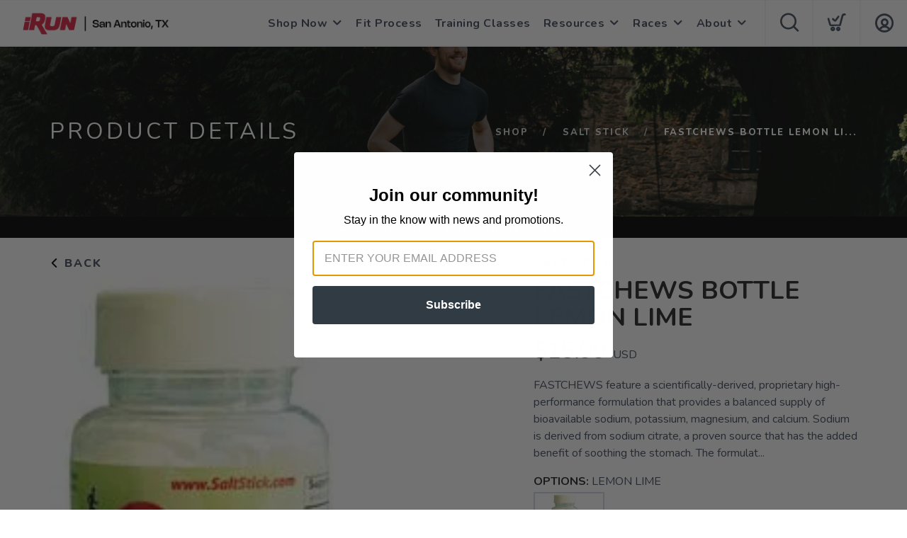

--- FILE ---
content_type: application/javascript; charset=UTF-8
request_url: https://shop.iruntexas.net/assets/admin/scripts/models/country.js?v=1.0.5
body_size: 2988
content:
var country = {
    placeholder: "Select a Country",
    defaultValue: "US",
    isInterationalAllowed: true, 
    data: [ {name: 'Afghanistan', code: 'AF'}, {name: 'Åland Islands', code: 'AX'}, {name: 'Albania', code: 'AL'}, {name: 'Algeria', code: 'DZ'}, {name: 'American Samoa', code: 'AS'}, {name: 'AndorrA', code: 'AD'}, {name: 'Angola', code: 'AO'}, {name: 'Anguilla', code: 'AI'}, {name: 'Antarctica', code: 'AQ'}, {name: 'Antigua and Barbuda', code: 'AG'}, {name: 'Argentina', code: 'AR'}, {name: 'Armenia', code: 'AM'}, {name: 'Aruba', code: 'AW'}, {name: 'Australia', code: 'AU'}, {name: 'Austria', code: 'AT'}, {name: 'Azerbaijan', code: 'AZ'}, {name: 'Bahamas', code: 'BS'}, {name: 'Bahrain', code: 'BH'}, {name: 'Bangladesh', code: 'BD'}, {name: 'Barbados', code: 'BB'}, {name: 'Belarus', code: 'BY'}, {name: 'Belgium', code: 'BE'}, {name: 'Belize', code: 'BZ'}, {name: 'Benin', code: 'BJ'}, {name: 'Bermuda', code: 'BM'}, {name: 'Bhutan', code: 'BT'}, {name: 'Bolivia', code: 'BO'}, {name: 'Bosnia and Herzegovina', code: 'BA'}, {name: 'Botswana', code: 'BW'}, {name: 'Bouvet Island', code: 'BV'}, {name: 'Brazil', code: 'BR'}, {name: 'British Indian Ocean Territory', code: 'IO'}, {name: 'Brunei Darussalam', code: 'BN'}, {name: 'Bulgaria', code: 'BG'}, {name: 'Burkina Faso', code: 'BF'}, {name: 'Burundi', code: 'BI'}, {name: 'Cambodia', code: 'KH'}, {name: 'Cameroon', code: 'CM'}, {name: 'Canada', code: 'CA'}, {name: 'Cape Verde', code: 'CV'}, {name: 'Cayman Islands', code: 'KY'}, {name: 'Central African Republic', code: 'CF'}, {name: 'Chad', code: 'TD'}, {name: 'Chile', code: 'CL'}, {name: 'China', code: 'CN'}, {name: 'Christmas Island', code: 'CX'}, {name: 'Cocos (Keeling) Islands', code: 'CC'}, {name: 'Colombia', code: 'CO'}, {name: 'Comoros', code: 'KM'}, {name: 'Congo', code: 'CG'}, {name: 'Congo, The Democratic Republic of the', code: 'CD'}, {name: 'Cook Islands', code: 'CK'}, {name: 'Costa Rica', code: 'CR'}, {name: 'Cote D\'Ivoire', code: 'CI'}, {name: 'Croatia', code: 'HR'}, {name: 'Cuba', code: 'CU'}, {name: 'Cyprus', code: 'CY'}, {name: 'Czech Republic', code: 'CZ'}, {name: 'Denmark', code: 'DK'}, {name: 'Djibouti', code: 'DJ'}, {name: 'Dominica', code: 'DM'}, {name: 'Dominican Republic', code: 'DO'}, {name: 'Ecuador', code: 'EC'}, {name: 'Egypt', code: 'EG'}, {name: 'El Salvador', code: 'SV'}, {name: 'Equatorial Guinea', code: 'GQ'}, {name: 'Eritrea', code: 'ER'}, {name: 'Estonia', code: 'EE'}, {name: 'Ethiopia', code: 'ET'}, {name: 'Falkland Islands (Malvinas)', code: 'FK'}, {name: 'Faroe Islands', code: 'FO'}, {name: 'Fiji', code: 'FJ'}, {name: 'Finland', code: 'FI'}, {name: 'France', code: 'FR'}, {name: 'French Guiana', code: 'GF'}, {name: 'French Polynesia', code: 'PF'}, {name: 'French Southern Territories', code: 'TF'}, {name: 'Gabon', code: 'GA'}, {name: 'Gambia', code: 'GM'}, {name: 'Georgia', code: 'GE'}, {name: 'Germany', code: 'DE'}, {name: 'Ghana', code: 'GH'}, {name: 'Gibraltar', code: 'GI'}, {name: 'Greece', code: 'GR'}, {name: 'Greenland', code: 'GL'}, {name: 'Grenada', code: 'GD'}, {name: 'Guadeloupe', code: 'GP'}, {name: 'Guam', code: 'GU'}, {name: 'Guatemala', code: 'GT'}, {name: 'Guernsey', code: 'GG'}, {name: 'Guinea', code: 'GN'}, {name: 'Guinea-Bissau', code: 'GW'}, {name: 'Guyana', code: 'GY'}, {name: 'Haiti', code: 'HT'}, {name: 'Heard Island and Mcdonald Islands', code: 'HM'}, {name: 'Holy See (Vatican City State)', code: 'VA'}, {name: 'Honduras', code: 'HN'}, {name: 'Hong Kong', code: 'HK'}, {name: 'Hungary', code: 'HU'}, {name: 'Iceland', code: 'IS'}, {name: 'India', code: 'IN'}, {name: 'Indonesia', code: 'ID'}, {name: 'Iran, Islamic Republic Of', code: 'IR'}, {name: 'Iraq', code: 'IQ'}, {name: 'Ireland', code: 'IE'}, {name: 'Isle of Man', code: 'IM'}, {name: 'Israel', code: 'IL'}, {name: 'Italy', code: 'IT'}, {name: 'Jamaica', code: 'JM'}, {name: 'Japan', code: 'JP'}, {name: 'Jersey', code: 'JE'}, {name: 'Jordan', code: 'JO'}, {name: 'Kazakhstan', code: 'KZ'}, {name: 'Kenya', code: 'KE'}, {name: 'Kiribati', code: 'KI'}, {name: 'Korea, Democratic People\'S Republic of', code: 'KP'}, {name: 'Korea, Republic of', code: 'KR'}, {name: 'Kuwait', code: 'KW'}, {name: 'Kyrgyzstan', code: 'KG'}, {name: 'Lao People\'S Democratic Republic', code: 'LA'}, {name: 'Latvia', code: 'LV'}, {name: 'Lebanon', code: 'LB'}, {name: 'Lesotho', code: 'LS'}, {name: 'Liberia', code: 'LR'}, {name: 'Libyan Arab Jamahiriya', code: 'LY'}, {name: 'Liechtenstein', code: 'LI'}, {name: 'Lithuania', code: 'LT'}, {name: 'Luxembourg', code: 'LU'}, {name: 'Macao', code: 'MO'}, {name: 'Macedonia, The Former Yugoslav Republic of', code: 'MK'}, {name: 'Madagascar', code: 'MG'}, {name: 'Malawi', code: 'MW'}, {name: 'Malaysia', code: 'MY'}, {name: 'Maldives', code: 'MV'}, {name: 'Mali', code: 'ML'}, {name: 'Malta', code: 'MT'}, {name: 'Marshall Islands', code: 'MH'}, {name: 'Martinique', code: 'MQ'}, {name: 'Mauritania', code: 'MR'}, {name: 'Mauritius', code: 'MU'}, {name: 'Mayotte', code: 'YT'}, {name: 'Mexico', code: 'MX'}, {name: 'Micronesia, Federated States of', code: 'FM'}, {name: 'Moldova, Republic of', code: 'MD'}, {name: 'Monaco', code: 'MC'}, {name: 'Mongolia', code: 'MN'}, {name: 'Montserrat', code: 'MS'}, {name: 'Morocco', code: 'MA'}, {name: 'Mozambique', code: 'MZ'}, {name: 'Myanmar', code: 'MM'}, {name: 'Namibia', code: 'NA'}, {name: 'Nauru', code: 'NR'}, {name: 'Nepal', code: 'NP'}, {name: 'Netherlands', code: 'NL'}, {name: 'Netherlands Antilles', code: 'AN'}, {name: 'New Caledonia', code: 'NC'}, {name: 'New Zealand', code: 'NZ'}, {name: 'Nicaragua', code: 'NI'}, {name: 'Niger', code: 'NE'}, {name: 'Nigeria', code: 'NG'}, {name: 'Niue', code: 'NU'}, {name: 'Norfolk Island', code: 'NF'}, {name: 'Northern Mariana Islands', code: 'MP'}, {name: 'Norway', code: 'NO'}, {name: 'Oman', code: 'OM'}, {name: 'Pakistan', code: 'PK'}, {name: 'Palau', code: 'PW'}, {name: 'Palestinian Territory, Occupied', code: 'PS'}, {name: 'Panama', code: 'PA'}, {name: 'Papua New Guinea', code: 'PG'}, {name: 'Paraguay', code: 'PY'}, {name: 'Peru', code: 'PE'}, {name: 'Philippines', code: 'PH'}, {name: 'Pitcairn', code: 'PN'}, {name: 'Poland', code: 'PL'}, {name: 'Portugal', code: 'PT'}, {name: 'Puerto Rico', code: 'PR'}, {name: 'Qatar', code: 'QA'}, {name: 'Reunion', code: 'RE'}, {name: 'Romania', code: 'RO'}, {name: 'Russian Federation', code: 'RU'}, {name: 'RWANDA', code: 'RW'}, {name: 'Saint Helena', code: 'SH'}, {name: 'Saint Kitts and Nevis', code: 'KN'}, {name: 'Saint Lucia', code: 'LC'}, {name: 'Saint Pierre and Miquelon', code: 'PM'}, {name: 'Saint Vincent and the Grenadines', code: 'VC'}, {name: 'Samoa', code: 'WS'}, {name: 'San Marino', code: 'SM'}, {name: 'Sao Tome and Principe', code: 'ST'}, {name: 'Saudi Arabia', code: 'SA'}, {name: 'Senegal', code: 'SN'}, {name: 'Serbia and Montenegro', code: 'CS'}, {name: 'Seychelles', code: 'SC'}, {name: 'Sierra Leone', code: 'SL'}, {name: 'Singapore', code: 'SG'}, {name: 'Slovakia', code: 'SK'}, {name: 'Slovenia', code: 'SI'}, {name: 'Solomon Islands', code: 'SB'}, {name: 'Somalia', code: 'SO'}, {name: 'South Africa', code: 'ZA'}, {name: 'South Georgia and the South Sandwich Islands', code: 'GS'}, {name: 'Spain', code: 'ES'}, {name: 'Sri Lanka', code: 'LK'}, {name: 'Sudan', code: 'SD'}, {name: 'Suriname', code: 'SR'}, {name: 'Svalbard and Jan Mayen', code: 'SJ'}, {name: 'Swaziland', code: 'SZ'}, {name: 'Sweden', code: 'SE'}, {name: 'Switzerland', code: 'CH'}, {name: 'Syrian Arab Republic', code: 'SY'}, {name: 'Taiwan, Province of China', code: 'TW'}, {name: 'Tajikistan', code: 'TJ'}, {name: 'Tanzania, United Republic of', code: 'TZ'}, {name: 'Thailand', code: 'TH'}, {name: 'Timor-Leste', code: 'TL'}, {name: 'Togo', code: 'TG'}, {name: 'Tokelau', code: 'TK'}, {name: 'Tonga', code: 'TO'}, {name: 'Trinidad and Tobago', code: 'TT'}, {name: 'Tunisia', code: 'TN'}, {name: 'Turkey', code: 'TR'}, {name: 'Turkmenistan', code: 'TM'}, {name: 'Turks and Caicos Islands', code: 'TC'}, {name: 'Tuvalu', code: 'TV'}, {name: 'Uganda', code: 'UG'}, {name: 'Ukraine', code: 'UA'}, {name: 'United Arab Emirates', code: 'AE'}, {name: 'United Kingdom', code: 'GB'}, {name: 'United States', code: 'US'}, {name: 'United States Minor Outlying Islands', code: 'UM'}, {name: 'Uruguay', code: 'UY'}, {name: 'Uzbekistan', code: 'UZ'}, {name: 'Vanuatu', code: 'VU'}, {name: 'Venezuela', code: 'VE'}, {name: 'Viet Nam', code: 'VN'}, {name: 'Virgin Islands, British', code: 'VG'}, {name: 'Virgin Islands, U.S.', code: 'VI'}, {name: 'Wallis and Futuna', code: 'WF'}, {name: 'Western Sahara', code: 'EH'}, {name: 'Yemen', code: 'YE'}, {name: 'Zambia', code: 'ZM'}, {name: 'Zimbabwe', code: 'ZW'} ],
    init: function() {
        $("select[data-type=country]").each(function(i, e) {
            var element = $(e);
            element.empty();
            element.append($('<option></option>').val("").html(country.placeholder));
            for (var i=0; i<country.data.length; i++) {
                if (country.isInterationalAllowed||country.data[i].code==country.defaultValue) {
                    element.append($('<option></option>').val(country.data[i].code).html(country.data[i].name));
                }
            }
            element.val(country.defaultValue);
        });
        $("select[data-type=countryall]").each(function(i, e) {
            var element = $(e);
            element.empty();
            element.append($('<option></option>').val("").html(country.placeholder));
            for (var i=0; i<country.data.length; i++) {
                element.append($('<option></option>').val(country.data[i].code).html(country.data[i].name));
            }
            element.val(country.defaultValue);
        });
    }
}